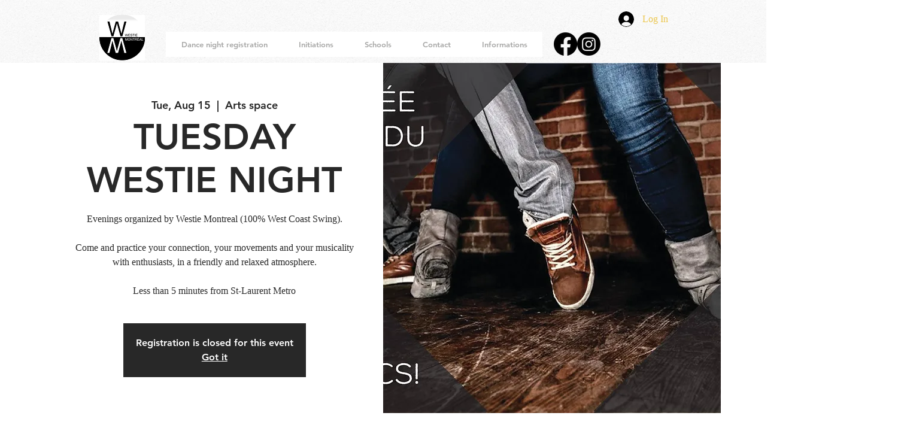

--- FILE ---
content_type: text/html; charset=utf-8
request_url: https://www.google.com/recaptcha/api2/aframe
body_size: 267
content:
<!DOCTYPE HTML><html><head><meta http-equiv="content-type" content="text/html; charset=UTF-8"></head><body><script nonce="aPyXCpDPQCoh4gx8aWX6qw">/** Anti-fraud and anti-abuse applications only. See google.com/recaptcha */ try{var clients={'sodar':'https://pagead2.googlesyndication.com/pagead/sodar?'};window.addEventListener("message",function(a){try{if(a.source===window.parent){var b=JSON.parse(a.data);var c=clients[b['id']];if(c){var d=document.createElement('img');d.src=c+b['params']+'&rc='+(localStorage.getItem("rc::a")?sessionStorage.getItem("rc::b"):"");window.document.body.appendChild(d);sessionStorage.setItem("rc::e",parseInt(sessionStorage.getItem("rc::e")||0)+1);localStorage.setItem("rc::h",'1769281016502');}}}catch(b){}});window.parent.postMessage("_grecaptcha_ready", "*");}catch(b){}</script></body></html>